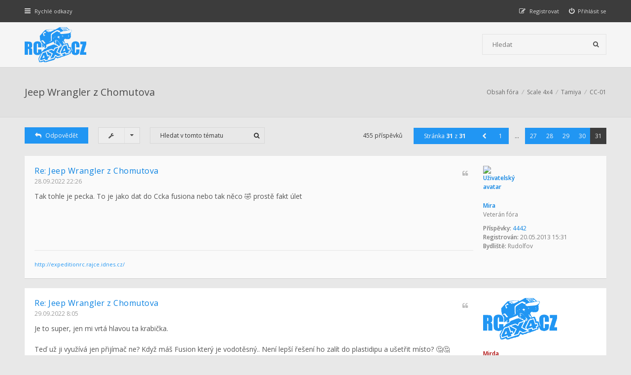

--- FILE ---
content_type: text/html; charset=UTF-8
request_url: https://www.rc4x4.cz/viewtopic.php?p=379561&sid=704aa6f9bec99a68818144ecd8a86a2a
body_size: 8151
content:
<!DOCTYPE html>
<html dir="ltr" lang="cs-cz">

<head>
	<meta charset="utf-8">
	<meta name="viewport" content="width=device-width, initial-scale=1">
	
	<title>
						Jeep Wrangler z Chomutova - Stránky 31
		 - RC4x4.CZ
			</title>

	
	<link rel="icon" href="./styles/hawiki/theme/images/favicon.png">
	<meta property="og:image" content="https://www.rc4x4.cz/styles/hawiki/theme/images/og-image.png">

		<link rel="canonical" href="https://www.rc4x4.cz/viewtopic.php?t=683&amp;start=450">
	
	<!--
	phpBB style name: Hawiki
	Based on style:   prosilver (this is the default phpBB3 style)
	Original author:  Tom Beddard ( http://www.subBlue.com/ )
	Modified by:      Gramziu
-->

	<link href="//fonts.googleapis.com/css2?family=Open+Sans:ital,wght@0,300;0,400;0,600;0,700;1,400;1,700&amp;display=swap" rel="stylesheet">
	<link href="//maxcdn.bootstrapcdn.com/font-awesome/4.7.0/css/font-awesome.min.css" rel="stylesheet">

	<link href="./styles/hawiki/theme/stylesheet.css?assets_version=43" rel="stylesheet">
	<link href="./styles/hawiki/theme/colours_blue.css?assets_version=43" rel="stylesheet">

	
	
	
	<link href="./ext/phpbb/ads/styles/all/theme/phpbbads.css?assets_version=43" rel="stylesheet" media="screen" />


	

	<link href="./styles/hawiki/theme/custom.css" rel="stylesheet">
</head>

<body id="phpbb" class="nojs notouch section-viewtopic ltr ">

	
	<div id="overall-wrap">
		<a id="top" class="anchor" accesskey="t"></a>
		<div id="wrap-head">
			<div id="site-nav" role="navigation">
				<div class="chunk">

					
					<ul class="site-nav" role="menubar">
						<li class="font-icon responsive-menu dropdown-container" data-skip-responsive="true">
							<a href="#" class="responsive-menu-link dropdown-trigger"><i class="fa fa-bars"></i><span class="nav-rh-2">Rychlé odkazy</span></a>
							<div class="dropdown hidden">
								<div class="pointer">
									<div class="pointer-inner"></div>
								</div>
								<ul class="dropdown-contents" role="menu">
									
																																				<li class="separator"></li>
																																				<li class="font-icon icon-search-unanswered"><a href="./search.php?search_id=unanswered&amp;sid=ffe9e62d55c2c4eeb4d58c5953dd17e7" role="menuitem"><i class="fa fa-fw fa-file-o"></i>Témata bez odpovědí</a></li>
									<li class="font-icon icon-search-active"><a href="./search.php?search_id=active_topics&amp;sid=ffe9e62d55c2c4eeb4d58c5953dd17e7" role="menuitem"><i class="fa fa-fw fa-fire"></i>Aktivní témata</a></li>
									<li class="font-icon"><a href="/help/faq?sid=ffe9e62d55c2c4eeb4d58c5953dd17e7" role="menuitem"><i class="fa fa-fw fa-question"></i>FAQ</a></li>
																		<li class="separator site-menu"></li>

									
																	</ul>
							</div>
						</li>

												<li class="font-icon rightside" data-skip-responsive="true"><a href="./ucp.php?mode=login&amp;redirect=viewtopic.php%3Fp%3D379561&amp;sid=ffe9e62d55c2c4eeb4d58c5953dd17e7" title="Přihlásit se" accesskey="x" role="menuitem"><i class="fa fa-power-off"></i><span class="nav-rh-2">Přihlásit se</span></a></li>
												<li class="font-icon rightside" data-skip-responsive="true"><a href="./ucp.php?mode=register&amp;sid=ffe9e62d55c2c4eeb4d58c5953dd17e7" role="menuitem"><i class="fa fa-pencil-square-o"></i><span class="nav-rh-2">Registrovat</span></a></li>
																							</ul>
				</div>
			</div>

			<div id="site-header" role="banner">
				<div class="chunk">
					<div id="site-logo">
						<a class="site-logo" href="./index.php?sid=ffe9e62d55c2c4eeb4d58c5953dd17e7">
							<img src="./styles/hawiki/theme/images/site_logo.svg" alt="RC4x4.CZ" />
						</a>
						<p class="skiplink"><a href="#start_here">Přejít na obsah</a></p>
					</div>

					<ul id="site-menu">
											</ul>

					
										<div id="site-search" role="search">
						<form action="./search.php?sid=ffe9e62d55c2c4eeb4d58c5953dd17e7" method="get">
							<fieldset>
								<input name="keywords" type="search" maxlength="128" title="Hledat klíčová slova" size="20" value="" placeholder="Hledat" /><button type="submit" title="Hledat"><i class="fa fa-search"></i></button><input type="hidden" name="sid" value="ffe9e62d55c2c4eeb4d58c5953dd17e7" />

							</fieldset>
						</form>
					</div>
									</div>
			</div>
		</div>

		
		<a id="start_here" class="anchor"></a>
		
		
<div id="wrap-subhead">
	<div class="chunk">

		<div id="subhead-title">
						<h2 class="topic-title"><a href="./viewtopic.php?t=683&amp;start=450&amp;sid=ffe9e62d55c2c4eeb4d58c5953dd17e7">Jeep Wrangler z Chomutova</a></h2>

			
					</div>

		<ul id="breadcrumbs" role="menubar">
		
	
	<li class="breadcrumbs" itemscope itemtype="https://schema.org/BreadcrumbList">

		
					<span class="crumb" itemtype="https://schema.org/ListItem" itemprop="itemListElement" itemscope><a itemprop="item" href="./index.php?sid=ffe9e62d55c2c4eeb4d58c5953dd17e7" accesskey="h" data-navbar-reference="index"><span itemprop="name">Obsah fóra</span></a><meta itemprop="position" content="1" /></span>

								
						<span class="crumb" itemtype="https://schema.org/ListItem" itemprop="itemListElement" itemscope data-forum-id="56"><a itemprop="item" href="./viewforum.php?f=56&amp;sid=ffe9e62d55c2c4eeb4d58c5953dd17e7"><span itemprop="name">Scale 4x4</span></a><meta itemprop="position" content="2" /></span>
											
						<span class="crumb" itemtype="https://schema.org/ListItem" itemprop="itemListElement" itemscope data-forum-id="102"><a itemprop="item" href="./viewforum.php?f=102&amp;sid=ffe9e62d55c2c4eeb4d58c5953dd17e7"><span itemprop="name">Tamiya</span></a><meta itemprop="position" content="3" /></span>
											
						<span class="crumb" itemtype="https://schema.org/ListItem" itemprop="itemListElement" itemscope data-forum-id="103"><a itemprop="item" href="./viewforum.php?f=103&amp;sid=ffe9e62d55c2c4eeb4d58c5953dd17e7"><span itemprop="name">CC-01</span></a><meta itemprop="position" content="4" /></span>
					
			</li>

	</ul>

	</div>
</div>

<div id="wrap-body">
	<div class="chunk">

		
		<div class="action-bar top">

			<div class="buttons">
				
							<a href="./posting.php?mode=reply&amp;t=683&amp;sid=ffe9e62d55c2c4eeb4d58c5953dd17e7" class="button font-icon" title="Odeslat odpověď">
					<i class="fa fa-reply"></i>Odpovědět				</a>
			
							</div>

				<div class="dropdown-container dropdown-button-control topic-tools">
		<span title="Nástroje tématu" class="button icon-button tools-icon dropdown-trigger dropdown-select"><i class="fa fa-wrench"></i></span>
		<div class="dropdown hidden">
			<div class="pointer"><div class="pointer-inner"></div></div>
			<ul class="dropdown-contents">
																								<li class="font-icon icon-print"><a href="./viewtopic.php?t=683&amp;start=450&amp;sid=ffe9e62d55c2c4eeb4d58c5953dd17e7&amp;view=print" title="Verze pro tisk" accesskey="p"><i class="fa fa-fw fa-print"></i>Verze pro tisk</a></li>							</ul>
		</div>
	</div>

			
							<div class="search-box" role="search">
					<form method="get" id="topic-search" action="./search.php?sid=ffe9e62d55c2c4eeb4d58c5953dd17e7">
					<fieldset>
						<input class="inputbox search"  type="search" name="keywords" id="search_keywords" size="20" placeholder="Hledat v&nbsp;tomto tématu" />
						<button class="button" type="submit" title="Hledat"><i class="fa fa-search"></i></button>
						<input type="hidden" name="t" value="683" />
<input type="hidden" name="sf" value="msgonly" />
<input type="hidden" name="sid" value="ffe9e62d55c2c4eeb4d58c5953dd17e7" />

					</fieldset>
					</form>
				</div>
			
							<div class="pagination">
					455 příspěvků
											<ul>
	<li class="dropdown-container dropdown-button-control dropdown-page-jump page-jump">
		<a href="#" class="dropdown-trigger" title="Přejít na stránku…" role="button">Stránka <strong>31</strong> z <strong>31</strong></a>
		<div class="dropdown hidden">
			<div class="pointer"><div class="pointer-inner"></div></div>
			<ul class="dropdown-contents">
				<li>Klikněte pro přechod na stránku…:</li>
				<li class="page-jump-form">
					<input type="number" name="page-number" min="1" max="999999" title="Napište číslo stránky, na kterou chcete přejít" class="inputbox tiny" data-per-page="15" data-base-url=".&#x2F;viewtopic.php&#x3F;t&#x3D;683&amp;amp&#x3B;sid&#x3D;ffe9e62d55c2c4eeb4d58c5953dd17e7" data-start-name="start" />
					<input class="button2" value="Přejít" type="button" />
				</li>
			</ul>
		</div>
	</li><li class="previous"><a href="./viewtopic.php?t=683&amp;sid=ffe9e62d55c2c4eeb4d58c5953dd17e7&amp;start=435" rel="prev" role="button"><i class="fa fa-chevron-left"></i></a></li><li><a href="./viewtopic.php?t=683&amp;sid=ffe9e62d55c2c4eeb4d58c5953dd17e7" role="button">1</a></li><li class="ellipsis" role="separator"><span>…</span></li><li><a href="./viewtopic.php?t=683&amp;sid=ffe9e62d55c2c4eeb4d58c5953dd17e7&amp;start=390" role="button">27</a></li><li><a href="./viewtopic.php?t=683&amp;sid=ffe9e62d55c2c4eeb4d58c5953dd17e7&amp;start=405" role="button">28</a></li><li><a href="./viewtopic.php?t=683&amp;sid=ffe9e62d55c2c4eeb4d58c5953dd17e7&amp;start=420" role="button">29</a></li><li><a href="./viewtopic.php?t=683&amp;sid=ffe9e62d55c2c4eeb4d58c5953dd17e7&amp;start=435" role="button">30</a></li><li class="active"><span>31</span></li></ul>
									</div>
			
		
		</div>

		
		
		
											<div id="p378463" class="post has-profile bg2">
				<div class="inner">

				<dl class="postprofile" id="profile378463">
					<dt class="has-profile-rank has-avatar">
						<div class="avatar-container">
																						<a href="./memberlist.php?mode=viewprofile&amp;u=2255&amp;sid=ffe9e62d55c2c4eeb4d58c5953dd17e7" class="avatar"><img class="avatar" src="https://c1.staticflickr.com/7/6097/6259149124_986b8077e5_b.jpg" width="60" height="50" alt="Uživatelský avatar" /></a>																				</div>

						
						<a href="./memberlist.php?mode=viewprofile&amp;u=2255&amp;sid=ffe9e62d55c2c4eeb4d58c5953dd17e7" class="username">Mira</a>
						
					</dt>

					
					<dd class="profile-rank">Veterán fóra</dd>
					
				<dd class="profile-posts"><strong>Příspěvky:</strong> <a href="./search.php?author_id=2255&amp;sr=posts&amp;sid=ffe9e62d55c2c4eeb4d58c5953dd17e7">4442</a></dd>				<dd class="profile-joined"><strong>Registrován:</strong> 20.05.2013 15:31</dd>				
				
																			<dd class="profile-custom-field profile-phpbb_location"><strong>Bydliště:</strong> Rudolfov</dd>
													
												
				</dl>

				<div class="postbody">
										<div id="post_content378463">

					
					<h3 class="first">
												<a href="./viewtopic.php?p=378463&amp;sid=ffe9e62d55c2c4eeb4d58c5953dd17e7#p378463">Re: Jeep Wrangler z Chomutova</a>
					</h3>

				
				
															<ul class="posts-buttons">
																																																									<li>
									<a href="./posting.php?mode=quote&amp;p=378463&amp;sid=ffe9e62d55c2c4eeb4d58c5953dd17e7" title="Odpovědět s&nbsp;citací"><i class="fa fa-quote-left"></i><span>Citovat</span></a>
								</li>
																				</ul>
									
				
				
					<p class="author"><a href="./viewtopic.php?p=378463&amp;sid=ffe9e62d55c2c4eeb4d58c5953dd17e7#p378463"><time datetime="2022-09-28T20:26:11+00:00">28.09.2022 22:26</time></a> </p>

				
					
					
					<div class="content">Tak tohle je pecka. To je jako dat do Ccka fusiona nebo tak něco 🤣 prostě fakt úlet</div>

					
					
															
															<div id="sig378463" class="signature"><a href="http://expeditionrc.rajce.idnes.cz/" class="postlink">http://expeditionrc.rajce.idnes.cz/</a></div>
										</div>

				</div>
												</div>
			</div>

						
											<div id="p378466" class="post has-profile bg1">
				<div class="inner">

				<dl class="postprofile" id="profile378466">
					<dt class="has-profile-rank has-avatar">
						<div class="avatar-container">
																						<a href="./memberlist.php?mode=viewprofile&amp;u=425&amp;sid=ffe9e62d55c2c4eeb4d58c5953dd17e7" class="avatar"><img class="avatar" src="./download/file.php?avatar=425_1665747898.gif" width="500" height="282" alt="Uživatelský avatar" /></a>																				</div>

						
						<a href="./memberlist.php?mode=viewprofile&amp;u=425&amp;sid=ffe9e62d55c2c4eeb4d58c5953dd17e7" style="color: #AA0000;" class="username-coloured">Mirda</a>
						
					</dt>

					
					<dd class="profile-rank">Administrátor</dd>
					
				<dd class="profile-posts"><strong>Příspěvky:</strong> <a href="./search.php?author_id=425&amp;sr=posts&amp;sid=ffe9e62d55c2c4eeb4d58c5953dd17e7">457</a></dd>				<dd class="profile-joined"><strong>Registrován:</strong> 18.02.2010 0:00</dd>				
				
																												<dd class="profile-custom-field profile-phpbb_location"><strong>Bydliště:</strong> Vysočina</dd>
													
													<dd class="profile-contact">
						<strong>Kontaktovat uživatele:</strong>
												<a class="contact-icon contact-icon-phpbb_website" href="https://www.rc4x4.cz/" title="WWW">WWW
						</a>											</dd>
								
				</dl>

				<div class="postbody">
										<div id="post_content378466">

					
					<h3 >
												<a href="./viewtopic.php?p=378466&amp;sid=ffe9e62d55c2c4eeb4d58c5953dd17e7#p378466">Re: Jeep Wrangler z Chomutova</a>
					</h3>

				
				
															<ul class="posts-buttons">
																																																									<li>
									<a href="./posting.php?mode=quote&amp;p=378466&amp;sid=ffe9e62d55c2c4eeb4d58c5953dd17e7" title="Odpovědět s&nbsp;citací"><i class="fa fa-quote-left"></i><span>Citovat</span></a>
								</li>
																				</ul>
									
				
				
					<p class="author"><a href="./viewtopic.php?p=378466&amp;sid=ffe9e62d55c2c4eeb4d58c5953dd17e7#p378466"><time datetime="2022-09-29T06:05:00+00:00">29.09.2022 8:05</time></a> </p>

				
					
					
					<div class="content">Je to super, jen mi vrtá hlavou ta krabička.<br>
<br>
Teď už ji využívá jen přijímač ne? Když máš Fusion který je vodotěsný.. Není lepší řešení ho zalít do plastidipu a ušetřit místo? 🤔🤔</div>

					
					
															
															<div id="sig378466" class="signature">Na čem dělám:<br>
<a href="https://www.rc4x4.cz/viewtopic.php?t=21678" class="postlink">Toyota Hilux</a></div>
										</div>

				</div>
												</div>
			</div>

			
														<div id="p378505" class="post has-profile bg2">
				<div class="inner">

				<dl class="postprofile" id="profile378505">
					<dt class="has-profile-rank has-avatar">
						<div class="avatar-container">
																						<a href="./memberlist.php?mode=viewprofile&amp;u=237&amp;sid=ffe9e62d55c2c4eeb4d58c5953dd17e7" class="avatar"><img class="avatar" src="./download/file.php?avatar=237_1664810040.jpg" width="1277" height="1133" alt="Uživatelský avatar" /></a>																				</div>

						
						<a href="./memberlist.php?mode=viewprofile&amp;u=237&amp;sid=ffe9e62d55c2c4eeb4d58c5953dd17e7" class="username">DUsoft</a>
						
					</dt>

					
					<dd class="profile-rank">Častý přispěvatel</dd>
					
				<dd class="profile-posts"><strong>Příspěvky:</strong> <a href="./search.php?author_id=237&amp;sr=posts&amp;sid=ffe9e62d55c2c4eeb4d58c5953dd17e7">942</a></dd>				<dd class="profile-joined"><strong>Registrován:</strong> 29.08.2009 0:00</dd>				
				
																			<dd class="profile-custom-field profile-phpbb_location"><strong>Bydliště:</strong> Chomutov</dd>
													
												
				</dl>

				<div class="postbody">
										<div id="post_content378505">

					
					<h3 >
												<a href="./viewtopic.php?p=378505&amp;sid=ffe9e62d55c2c4eeb4d58c5953dd17e7#p378505">Re: Jeep Wrangler z Chomutova</a>
					</h3>

				
				
															<ul class="posts-buttons">
																																																									<li>
									<a href="./posting.php?mode=quote&amp;p=378505&amp;sid=ffe9e62d55c2c4eeb4d58c5953dd17e7" title="Odpovědět s&nbsp;citací"><i class="fa fa-quote-left"></i><span>Citovat</span></a>
								</li>
																				</ul>
									
				
				
					<p class="author"><a href="./viewtopic.php?p=378505&amp;sid=ffe9e62d55c2c4eeb4d58c5953dd17e7#p378505"><time datetime="2022-10-03T15:20:34+00:00">03.10.2022 17:20</time></a> </p>

				
					
					
					<div class="content"><blockquote cite="./viewtopic.php?p=378466&amp;sid=ffe9e62d55c2c4eeb4d58c5953dd17e7#p378466"><div><cite><a href="./memberlist.php?mode=viewprofile&amp;u=425&amp;sid=ffe9e62d55c2c4eeb4d58c5953dd17e7">Mirda</a> píše: <a href="./viewtopic.php?p=378466&amp;sid=ffe9e62d55c2c4eeb4d58c5953dd17e7#p378466" data-post-id="378466" onclick="if(document.getElementById(hash.substr(1)))href=hash">↑</a><span class="responsive-hide">29.09.2022 8:05</span></cite>
Je to super, jen mi vrtá hlavou ta krabička.<br>
<br>
Teď už ji využívá jen přijímač ne? Když máš Fusion který je vodotěsný.. Není lepší řešení ho zalít do plastidipu a ušetřit místo? 🤔🤔
</div></blockquote>

V krabičce je kromě Rx ještě kompletní distribuce energie i pro elektroniku která je ve střeše (viz rajče.net - stavba po 9ti letech) a hlavně centrální odpojovač baterie, protože Fusion bere enrgii i po jeho vypnutí. Nechtělo se mi pokaždé sundavat kastli a odpojovat jeho konektor.</div>

					
					
															
															<div id="sig378505" class="signature">CC-01 <strong class="text-strong">oIIIIIIIo</strong> YJ <br>
2.4G FlySky FS-GT3B, Quicrun Fusion Pro 2300KV, SRT DL3017 Digital, 1.55 Beadlock, 1.55 Rock Crusher X/T<br>
<a href="https://dusoft.rajce.idnes.cz" class="postlink">https://dusoft.rajce.idnes.cz</a></div>
										</div>

				</div>
												</div>
			</div>

			
														<div id="p378506" class="post has-profile bg1">
				<div class="inner">

				<dl class="postprofile" id="profile378506">
					<dt class="has-profile-rank has-avatar">
						<div class="avatar-container">
																						<a href="./memberlist.php?mode=viewprofile&amp;u=237&amp;sid=ffe9e62d55c2c4eeb4d58c5953dd17e7" class="avatar"><img class="avatar" src="./download/file.php?avatar=237_1664810040.jpg" width="1277" height="1133" alt="Uživatelský avatar" /></a>																				</div>

						
						<a href="./memberlist.php?mode=viewprofile&amp;u=237&amp;sid=ffe9e62d55c2c4eeb4d58c5953dd17e7" class="username">DUsoft</a>
						
					</dt>

					
					<dd class="profile-rank">Častý přispěvatel</dd>
					
				<dd class="profile-posts"><strong>Příspěvky:</strong> <a href="./search.php?author_id=237&amp;sr=posts&amp;sid=ffe9e62d55c2c4eeb4d58c5953dd17e7">942</a></dd>				<dd class="profile-joined"><strong>Registrován:</strong> 29.08.2009 0:00</dd>				
				
																			<dd class="profile-custom-field profile-phpbb_location"><strong>Bydliště:</strong> Chomutov</dd>
													
												
				</dl>

				<div class="postbody">
										<div id="post_content378506">

					
					<h3 >
												<a href="./viewtopic.php?p=378506&amp;sid=ffe9e62d55c2c4eeb4d58c5953dd17e7#p378506">Re: Jeep Wrangler z Chomutova</a>
					</h3>

				
				
															<ul class="posts-buttons">
																																																									<li>
									<a href="./posting.php?mode=quote&amp;p=378506&amp;sid=ffe9e62d55c2c4eeb4d58c5953dd17e7" title="Odpovědět s&nbsp;citací"><i class="fa fa-quote-left"></i><span>Citovat</span></a>
								</li>
																				</ul>
									
				
				
					<p class="author"><a href="./viewtopic.php?p=378506&amp;sid=ffe9e62d55c2c4eeb4d58c5953dd17e7#p378506"><time datetime="2022-10-03T15:22:21+00:00">03.10.2022 17:22</time></a> </p>

				
					
					
					<div class="content"><blockquote cite="./viewtopic.php?p=378463&amp;sid=ffe9e62d55c2c4eeb4d58c5953dd17e7#p378463"><div><cite><a href="./memberlist.php?mode=viewprofile&amp;u=2255&amp;sid=ffe9e62d55c2c4eeb4d58c5953dd17e7">Mira</a> píše: <a href="./viewtopic.php?p=378463&amp;sid=ffe9e62d55c2c4eeb4d58c5953dd17e7#p378463" data-post-id="378463" onclick="if(document.getElementById(hash.substr(1)))href=hash">↑</a><span class="responsive-hide">28.09.2022 22:26</span></cite>
Tak tohle je pecka. To je jako dat do Ccka fusiona nebo tak něco 🤣 prostě fakt úlet
</div></blockquote>

Ano, je to úlet, ale funguje skvěle :-)))</div>

					
					
															
															<div id="sig378506" class="signature">CC-01 <strong class="text-strong">oIIIIIIIo</strong> YJ <br>
2.4G FlySky FS-GT3B, Quicrun Fusion Pro 2300KV, SRT DL3017 Digital, 1.55 Beadlock, 1.55 Rock Crusher X/T<br>
<a href="https://dusoft.rajce.idnes.cz" class="postlink">https://dusoft.rajce.idnes.cz</a></div>
										</div>

				</div>
												</div>
			</div>

			
														<div id="p379561" class="post has-profile bg2">
				<div class="inner">

				<dl class="postprofile" id="profile379561">
					<dt class="has-profile-rank has-avatar">
						<div class="avatar-container">
																						<a href="./memberlist.php?mode=viewprofile&amp;u=237&amp;sid=ffe9e62d55c2c4eeb4d58c5953dd17e7" class="avatar"><img class="avatar" src="./download/file.php?avatar=237_1664810040.jpg" width="1277" height="1133" alt="Uživatelský avatar" /></a>																				</div>

						
						<a href="./memberlist.php?mode=viewprofile&amp;u=237&amp;sid=ffe9e62d55c2c4eeb4d58c5953dd17e7" class="username">DUsoft</a>
						
					</dt>

					
					<dd class="profile-rank">Častý přispěvatel</dd>
					
				<dd class="profile-posts"><strong>Příspěvky:</strong> <a href="./search.php?author_id=237&amp;sr=posts&amp;sid=ffe9e62d55c2c4eeb4d58c5953dd17e7">942</a></dd>				<dd class="profile-joined"><strong>Registrován:</strong> 29.08.2009 0:00</dd>				
				
																			<dd class="profile-custom-field profile-phpbb_location"><strong>Bydliště:</strong> Chomutov</dd>
													
												
				</dl>

				<div class="postbody">
										<div id="post_content379561">

					
					<h3 >
												<a href="./viewtopic.php?p=379561&amp;sid=ffe9e62d55c2c4eeb4d58c5953dd17e7#p379561">Re: Jeep Wrangler z Chomutova</a>
					</h3>

				
				
															<ul class="posts-buttons">
																																																									<li>
									<a href="./posting.php?mode=quote&amp;p=379561&amp;sid=ffe9e62d55c2c4eeb4d58c5953dd17e7" title="Odpovědět s&nbsp;citací"><i class="fa fa-quote-left"></i><span>Citovat</span></a>
								</li>
																				</ul>
									
				
				
					<p class="author"><a href="./viewtopic.php?p=379561&amp;sid=ffe9e62d55c2c4eeb4d58c5953dd17e7#p379561"><time datetime="2024-02-19T16:41:33+00:00">19.02.2024 17:41</time></a> </p>

				
					
					
					<div class="content">Instaloval jsem zvukový simulátor <br>
<a href="https://img37.rajce.idnes.cz/d3701/17/17730/17730464_a96c3e5866574cfda88eb568a03e9856/images/1626205898?ver=0" class="postlink">https://img37.rajce.idnes.cz/d3701/17/1 ... 5898?ver=0</a><br>
<a href="https://img37.rajce.idnes.cz/d3701/17/17730/17730464_a96c3e5866574cfda88eb568a03e9856/images/1626203007?ver=0" class="postlink">https://img37.rajce.idnes.cz/d3701/17/1 ... 3007?ver=0</a><br>
<a href="https://img37.rajce.idnes.cz/d3701/17/17730/17730464_a96c3e5866574cfda88eb568a03e9856/images/1626203017?ver=0" class="postlink">https://img37.rajce.idnes.cz/d3701/17/1 ... 3017?ver=0</a><br>
<a href="https://img37.rajce.idnes.cz/d3701/17/17730/17730464_a96c3e5866574cfda88eb568a03e9856/images/1626213032?ver=0" class="postlink">https://img37.rajce.idnes.cz/d3701/17/1 ... 3032?ver=0</a></div>

					
					
															
															<div id="sig379561" class="signature">CC-01 <strong class="text-strong">oIIIIIIIo</strong> YJ <br>
2.4G FlySky FS-GT3B, Quicrun Fusion Pro 2300KV, SRT DL3017 Digital, 1.55 Beadlock, 1.55 Rock Crusher X/T<br>
<a href="https://dusoft.rajce.idnes.cz" class="postlink">https://dusoft.rajce.idnes.cz</a></div>
										</div>

				</div>
												</div>
			</div>

			
					
		
					<form id="viewtopic" method="post" action="./viewtopic.php?t=683&amp;start=450&amp;sid=ffe9e62d55c2c4eeb4d58c5953dd17e7">
			<fieldset class="display-options" style="margin-top: 0; ">
								<label>Zobrazit příspěvky za předchozí:<select name="st" id="st"><option value="0" selected="selected">Všechny příspěvky</option><option value="1">1 den</option><option value="7">7 dní</option><option value="14">2 týdny</option><option value="30">1 měsíc</option><option value="90">3 měsíce</option><option value="180">6 měsíců</option><option value="365">1 rok</option></select></label><label>Seřadit podle<select name="sk" id="sk"><option value="a">Autor</option><option value="t" selected="selected">Čas odeslání</option><option value="s">Předmět</option></select></label><label><select name="sd" id="sd"><option value="a" selected="selected">Vzestupně</option><option value="d">Sestupně</option></select></label><input type="submit" name="sort" value="Přejít" class="button2" />
							</fieldset>
			</form>
		
				<div class="action-bar bottom">
			<div class="buttons">
				
							<a href="./posting.php?mode=reply&amp;t=683&amp;sid=ffe9e62d55c2c4eeb4d58c5953dd17e7" class="button font-icon" title="Odeslat odpověď">
					<i class="fa fa-reply"></i>Odpovědět				</a>
			
							</div>

				<div class="dropdown-container dropdown-button-control topic-tools">
		<span title="Nástroje tématu" class="button icon-button tools-icon dropdown-trigger dropdown-select"><i class="fa fa-wrench"></i></span>
		<div class="dropdown hidden">
			<div class="pointer"><div class="pointer-inner"></div></div>
			<ul class="dropdown-contents">
																								<li class="font-icon icon-print"><a href="./viewtopic.php?t=683&amp;start=450&amp;sid=ffe9e62d55c2c4eeb4d58c5953dd17e7&amp;view=print" title="Verze pro tisk" accesskey="p"><i class="fa fa-fw fa-print"></i>Verze pro tisk</a></li>							</ul>
		</div>
	</div>

			
			
							<div class="pagination">
					455 příspěvků
											<ul>
	<li class="dropdown-container dropdown-button-control dropdown-page-jump page-jump">
		<a href="#" class="dropdown-trigger" title="Přejít na stránku…" role="button">Stránka <strong>31</strong> z <strong>31</strong></a>
		<div class="dropdown hidden">
			<div class="pointer"><div class="pointer-inner"></div></div>
			<ul class="dropdown-contents">
				<li>Klikněte pro přechod na stránku…:</li>
				<li class="page-jump-form">
					<input type="number" name="page-number" min="1" max="999999" title="Napište číslo stránky, na kterou chcete přejít" class="inputbox tiny" data-per-page="15" data-base-url=".&#x2F;viewtopic.php&#x3F;t&#x3D;683&amp;amp&#x3B;sid&#x3D;ffe9e62d55c2c4eeb4d58c5953dd17e7" data-start-name="start" />
					<input class="button2" value="Přejít" type="button" />
				</li>
			</ul>
		</div>
	</li><li class="previous"><a href="./viewtopic.php?t=683&amp;sid=ffe9e62d55c2c4eeb4d58c5953dd17e7&amp;start=435" rel="prev" role="button"><i class="fa fa-chevron-left"></i></a></li><li><a href="./viewtopic.php?t=683&amp;sid=ffe9e62d55c2c4eeb4d58c5953dd17e7" role="button">1</a></li><li class="ellipsis" role="separator"><span>…</span></li><li><a href="./viewtopic.php?t=683&amp;sid=ffe9e62d55c2c4eeb4d58c5953dd17e7&amp;start=390" role="button">27</a></li><li><a href="./viewtopic.php?t=683&amp;sid=ffe9e62d55c2c4eeb4d58c5953dd17e7&amp;start=405" role="button">28</a></li><li><a href="./viewtopic.php?t=683&amp;sid=ffe9e62d55c2c4eeb4d58c5953dd17e7&amp;start=420" role="button">29</a></li><li><a href="./viewtopic.php?t=683&amp;sid=ffe9e62d55c2c4eeb4d58c5953dd17e7&amp;start=435" role="button">30</a></li><li class="active"><span>31</span></li></ul>
									</div>
						<div class="clear"></div>
		</div>

		
		
	<p class="jumpbox-return"><a href="./viewforum.php?f=103&amp;sid=ffe9e62d55c2c4eeb4d58c5953dd17e7" class="left-box arrow-left" accesskey="r">Zpět na „CC-01“</a></p>

	<div class="dropdown-container dropdown-container-right dropdown-up dropdown-left dropdown-button-control" id="jumpbox">
		<span title="Přejít na" class="dropdown-trigger button dropdown-select">
			Přejít na		</span>
		<div class="dropdown hidden">
			<div class="pointer"><div class="pointer-inner"></div></div>
			<ul class="dropdown-contents">
																			<li><a href="./viewforum.php?f=54&amp;sid=ffe9e62d55c2c4eeb4d58c5953dd17e7">O fóru RC4x4.cz</a></li>
																<li>&nbsp; &nbsp;<a href="./viewforum.php?f=6&amp;sid=ffe9e62d55c2c4eeb4d58c5953dd17e7">Pravidla a informace</a></li>
																<li><a href="./viewforum.php?f=113&amp;sid=ffe9e62d55c2c4eeb4d58c5953dd17e7">Novinky</a></li>
																<li>&nbsp; &nbsp;<a href="./viewforum.php?f=114&amp;sid=ffe9e62d55c2c4eeb4d58c5953dd17e7">Novinky na trhu</a></li>
																<li><a href="./viewforum.php?f=55&amp;sid=ffe9e62d55c2c4eeb4d58c5953dd17e7">Expedice a jiné akce</a></li>
																<li>&nbsp; &nbsp;<a href="./viewforum.php?f=107&amp;sid=ffe9e62d55c2c4eeb4d58c5953dd17e7">Kalendář expedičních a trialových akcí</a></li>
																<li>&nbsp; &nbsp;<a href="./viewforum.php?f=118&amp;sid=ffe9e62d55c2c4eeb4d58c5953dd17e7">Tipy na expediční lokality</a></li>
																<li>&nbsp; &nbsp;&nbsp; &nbsp;<a href="./viewforum.php?f=119&amp;sid=ffe9e62d55c2c4eeb4d58c5953dd17e7">Jihočeský kraj</a></li>
																<li>&nbsp; &nbsp;&nbsp; &nbsp;<a href="./viewforum.php?f=120&amp;sid=ffe9e62d55c2c4eeb4d58c5953dd17e7">Jihomoravský kraj</a></li>
																<li>&nbsp; &nbsp;&nbsp; &nbsp;<a href="./viewforum.php?f=121&amp;sid=ffe9e62d55c2c4eeb4d58c5953dd17e7">Karlovarský kraj</a></li>
																<li>&nbsp; &nbsp;&nbsp; &nbsp;<a href="./viewforum.php?f=122&amp;sid=ffe9e62d55c2c4eeb4d58c5953dd17e7">Kraj Vysočina</a></li>
																<li>&nbsp; &nbsp;&nbsp; &nbsp;<a href="./viewforum.php?f=123&amp;sid=ffe9e62d55c2c4eeb4d58c5953dd17e7">Královéhradecký kraj</a></li>
																<li>&nbsp; &nbsp;&nbsp; &nbsp;<a href="./viewforum.php?f=124&amp;sid=ffe9e62d55c2c4eeb4d58c5953dd17e7">Liberecký kraj</a></li>
																<li>&nbsp; &nbsp;&nbsp; &nbsp;<a href="./viewforum.php?f=125&amp;sid=ffe9e62d55c2c4eeb4d58c5953dd17e7">Moravskoslezský kraj</a></li>
																<li>&nbsp; &nbsp;&nbsp; &nbsp;<a href="./viewforum.php?f=126&amp;sid=ffe9e62d55c2c4eeb4d58c5953dd17e7">Olomoucký kraj</a></li>
																<li>&nbsp; &nbsp;&nbsp; &nbsp;<a href="./viewforum.php?f=127&amp;sid=ffe9e62d55c2c4eeb4d58c5953dd17e7">Pardubický kraj</a></li>
																<li>&nbsp; &nbsp;&nbsp; &nbsp;<a href="./viewforum.php?f=128&amp;sid=ffe9e62d55c2c4eeb4d58c5953dd17e7">Plzeňský kraj</a></li>
																<li>&nbsp; &nbsp;&nbsp; &nbsp;<a href="./viewforum.php?f=129&amp;sid=ffe9e62d55c2c4eeb4d58c5953dd17e7">Středočeský kraj a Praha</a></li>
																<li>&nbsp; &nbsp;&nbsp; &nbsp;<a href="./viewforum.php?f=130&amp;sid=ffe9e62d55c2c4eeb4d58c5953dd17e7">Ústecký kraj</a></li>
																<li>&nbsp; &nbsp;&nbsp; &nbsp;<a href="./viewforum.php?f=131&amp;sid=ffe9e62d55c2c4eeb4d58c5953dd17e7">Zlínský kraj</a></li>
																<li>&nbsp; &nbsp;<a href="./viewforum.php?f=1&amp;sid=ffe9e62d55c2c4eeb4d58c5953dd17e7">Domlouvání a pozvánky na akce</a></li>
																<li>&nbsp; &nbsp;<a href="./viewforum.php?f=75&amp;sid=ffe9e62d55c2c4eeb4d58c5953dd17e7">Zahraniční akce / International Events</a></li>
																<li>&nbsp; &nbsp;<a href="./viewforum.php?f=13&amp;sid=ffe9e62d55c2c4eeb4d58c5953dd17e7">Galerie z akcí</a></li>
																<li>&nbsp; &nbsp;<a href="./viewforum.php?f=53&amp;sid=ffe9e62d55c2c4eeb4d58c5953dd17e7">Jihočeský &quot;Ortolez&quot;</a></li>
																<li>&nbsp; &nbsp;<a href="./viewforum.php?f=63&amp;sid=ffe9e62d55c2c4eeb4d58c5953dd17e7">RC Offroad Trial Morava</a></li>
																<li>&nbsp; &nbsp;<a href="./viewforum.php?f=67&amp;sid=ffe9e62d55c2c4eeb4d58c5953dd17e7">RC Off Road Trial Vimperk</a></li>
																<li>&nbsp; &nbsp;<a href="./viewforum.php?f=68&amp;sid=ffe9e62d55c2c4eeb4d58c5953dd17e7">RC Off road Trial Západní Čechy</a></li>
																<li>&nbsp; &nbsp;<a href="./viewforum.php?f=82&amp;sid=ffe9e62d55c2c4eeb4d58c5953dd17e7">Brdské lesy</a></li>
																<li><a href="./viewforum.php?f=89&amp;sid=ffe9e62d55c2c4eeb4d58c5953dd17e7">RC Adventure Scale Trophy</a></li>
																<li>&nbsp; &nbsp;<a href="./viewforum.php?f=77&amp;sid=ffe9e62d55c2c4eeb4d58c5953dd17e7">RC Adventure Scale Trophy - C1/C2</a></li>
																<li>&nbsp; &nbsp;&nbsp; &nbsp;<a href="./viewforum.php?f=86&amp;sid=ffe9e62d55c2c4eeb4d58c5953dd17e7">RC Adventures Scale Trophy - 2015</a></li>
																<li>&nbsp; &nbsp;&nbsp; &nbsp;<a href="./viewforum.php?f=87&amp;sid=ffe9e62d55c2c4eeb4d58c5953dd17e7">RC Adventures Scale Trophy - 2016</a></li>
																<li>&nbsp; &nbsp;&nbsp; &nbsp;<a href="./viewforum.php?f=94&amp;sid=ffe9e62d55c2c4eeb4d58c5953dd17e7">RC Adventures Scale Trophy - 2017</a></li>
																<li>&nbsp; &nbsp;&nbsp; &nbsp;<a href="./viewforum.php?f=95&amp;sid=ffe9e62d55c2c4eeb4d58c5953dd17e7">RC Adventures Scale Trophy - 2018</a></li>
																<li>&nbsp; &nbsp;&nbsp; &nbsp;<a href="./viewforum.php?f=98&amp;sid=ffe9e62d55c2c4eeb4d58c5953dd17e7">RC Adventures Scale Trophy - 2019</a></li>
																<li>&nbsp; &nbsp;&nbsp; &nbsp;<a href="./viewforum.php?f=99&amp;sid=ffe9e62d55c2c4eeb4d58c5953dd17e7">RC Adventures Scale Trophy - 2020</a></li>
																<li>&nbsp; &nbsp;&nbsp; &nbsp;<a href="./viewforum.php?f=100&amp;sid=ffe9e62d55c2c4eeb4d58c5953dd17e7">RC Adventures Scale Trophy - 2021</a></li>
																<li>&nbsp; &nbsp;&nbsp; &nbsp;<a href="./viewforum.php?f=101&amp;sid=ffe9e62d55c2c4eeb4d58c5953dd17e7">RC Adventures Scale Trophy - 2022</a></li>
																<li>&nbsp; &nbsp;<a href="./viewforum.php?f=90&amp;sid=ffe9e62d55c2c4eeb4d58c5953dd17e7">RC Adventure Scale Trophy - C3</a></li>
																<li><a href="./viewforum.php?f=56&amp;sid=ffe9e62d55c2c4eeb4d58c5953dd17e7">Scale 4x4</a></li>
																<li>&nbsp; &nbsp;<a href="./viewforum.php?f=28&amp;sid=ffe9e62d55c2c4eeb4d58c5953dd17e7">Modely pro expedice - obecné</a></li>
																<li>&nbsp; &nbsp;<a href="./viewforum.php?f=109&amp;sid=ffe9e62d55c2c4eeb4d58c5953dd17e7">Axial</a></li>
																<li>&nbsp; &nbsp;&nbsp; &nbsp;<a href="./viewforum.php?f=31&amp;sid=ffe9e62d55c2c4eeb4d58c5953dd17e7">SCX10</a></li>
																<li>&nbsp; &nbsp;&nbsp; &nbsp;<a href="./viewforum.php?f=83&amp;sid=ffe9e62d55c2c4eeb4d58c5953dd17e7">SCX10 II</a></li>
																<li>&nbsp; &nbsp;&nbsp; &nbsp;<a href="./viewforum.php?f=110&amp;sid=ffe9e62d55c2c4eeb4d58c5953dd17e7">SCX10 III</a></li>
																<li>&nbsp; &nbsp;<a href="./viewforum.php?f=117&amp;sid=ffe9e62d55c2c4eeb4d58c5953dd17e7">BoomRacing</a></li>
																<li>&nbsp; &nbsp;<a href="./viewforum.php?f=42&amp;sid=ffe9e62d55c2c4eeb4d58c5953dd17e7">Deekay Chassis</a></li>
																<li>&nbsp; &nbsp;<a href="./viewforum.php?f=116&amp;sid=ffe9e62d55c2c4eeb4d58c5953dd17e7">Element RC</a></li>
																<li>&nbsp; &nbsp;<a href="./viewforum.php?f=74&amp;sid=ffe9e62d55c2c4eeb4d58c5953dd17e7">Gmade</a></li>
																<li>&nbsp; &nbsp;<a href="./viewforum.php?f=93&amp;sid=ffe9e62d55c2c4eeb4d58c5953dd17e7">HPI Venture</a></li>
																<li>&nbsp; &nbsp;<a href="./viewforum.php?f=80&amp;sid=ffe9e62d55c2c4eeb4d58c5953dd17e7">Max Speed Technology (MST)</a></li>
																<li>&nbsp; &nbsp;<a href="./viewforum.php?f=41&amp;sid=ffe9e62d55c2c4eeb4d58c5953dd17e7">MEX by RCMODELEX</a></li>
																<li>&nbsp; &nbsp;<a href="./viewforum.php?f=4&amp;sid=ffe9e62d55c2c4eeb4d58c5953dd17e7">RC4WD</a></li>
																<li>&nbsp; &nbsp;<a href="./viewforum.php?f=102&amp;sid=ffe9e62d55c2c4eeb4d58c5953dd17e7">Tamiya</a></li>
																<li>&nbsp; &nbsp;&nbsp; &nbsp;<a href="./viewforum.php?f=103&amp;sid=ffe9e62d55c2c4eeb4d58c5953dd17e7">CC-01</a></li>
																<li>&nbsp; &nbsp;&nbsp; &nbsp;<a href="./viewforum.php?f=104&amp;sid=ffe9e62d55c2c4eeb4d58c5953dd17e7">CC-02</a></li>
																<li>&nbsp; &nbsp;&nbsp; &nbsp;<a href="./viewforum.php?f=105&amp;sid=ffe9e62d55c2c4eeb4d58c5953dd17e7">High Lift</a></li>
																<li>&nbsp; &nbsp;<a href="./viewforum.php?f=92&amp;sid=ffe9e62d55c2c4eeb4d58c5953dd17e7">Traxxas TRX4</a></li>
																<li>&nbsp; &nbsp;<a href="./viewforum.php?f=132&amp;sid=ffe9e62d55c2c4eeb4d58c5953dd17e7">TWS</a></li>
																<li>&nbsp; &nbsp;<a href="./viewforum.php?f=81&amp;sid=ffe9e62d55c2c4eeb4d58c5953dd17e7">Vaterra Ascender</a></li>
																<li>&nbsp; &nbsp;<a href="./viewforum.php?f=15&amp;sid=ffe9e62d55c2c4eeb4d58c5953dd17e7">Scale projekty</a></li>
																<li>&nbsp; &nbsp;<a href="./viewforum.php?f=29&amp;sid=ffe9e62d55c2c4eeb4d58c5953dd17e7">NON-Scale projekty</a></li>
																<li>&nbsp; &nbsp;<a href="./viewforum.php?f=47&amp;sid=ffe9e62d55c2c4eeb4d58c5953dd17e7">Trucky, zemědělská technika a vícenápravové stroje</a></li>
																<li>&nbsp; &nbsp;<a href="./viewforum.php?f=32&amp;sid=ffe9e62d55c2c4eeb4d58c5953dd17e7">Mikro expediční modely</a></li>
																<li>&nbsp; &nbsp;<a href="./viewforum.php?f=49&amp;sid=ffe9e62d55c2c4eeb4d58c5953dd17e7">Formula Offroad, Sandrail &amp; Dune buggy</a></li>
																<li>&nbsp; &nbsp;<a href="./viewforum.php?f=72&amp;sid=ffe9e62d55c2c4eeb4d58c5953dd17e7">Vozejky, přívěsy a podobná havěť</a></li>
																<li><a href="./viewforum.php?f=58&amp;sid=ffe9e62d55c2c4eeb4d58c5953dd17e7">Crawler, buggy, SC, onroad a jiné</a></li>
																<li>&nbsp; &nbsp;<a href="./viewforum.php?f=7&amp;sid=ffe9e62d55c2c4eeb4d58c5953dd17e7">Axial</a></li>
																<li>&nbsp; &nbsp;<a href="./viewforum.php?f=73&amp;sid=ffe9e62d55c2c4eeb4d58c5953dd17e7">Gmade</a></li>
																<li>&nbsp; &nbsp;<a href="./viewforum.php?f=12&amp;sid=ffe9e62d55c2c4eeb4d58c5953dd17e7">HPI</a></li>
																<li>&nbsp; &nbsp;<a href="./viewforum.php?f=30&amp;sid=ffe9e62d55c2c4eeb4d58c5953dd17e7">Tamiya</a></li>
																<li>&nbsp; &nbsp;<a href="./viewforum.php?f=11&amp;sid=ffe9e62d55c2c4eeb4d58c5953dd17e7">Team Losi</a></li>
																<li>&nbsp; &nbsp;<a href="./viewforum.php?f=69&amp;sid=ffe9e62d55c2c4eeb4d58c5953dd17e7">Vaterra</a></li>
																<li>&nbsp; &nbsp;<a href="./viewforum.php?f=46&amp;sid=ffe9e62d55c2c4eeb4d58c5953dd17e7">Venom</a></li>
																<li>&nbsp; &nbsp;<a href="./viewforum.php?f=16&amp;sid=ffe9e62d55c2c4eeb4d58c5953dd17e7">Ostatní crawlery</a></li>
																<li>&nbsp; &nbsp;<a href="./viewforum.php?f=44&amp;sid=ffe9e62d55c2c4eeb4d58c5953dd17e7">Ostatní modely a novinky</a></li>
																<li>&nbsp; &nbsp;<a href="./viewforum.php?f=70&amp;sid=ffe9e62d55c2c4eeb4d58c5953dd17e7">Onroad, Drift a Rally</a></li>
																<li>&nbsp; &nbsp;<a href="./viewforum.php?f=71&amp;sid=ffe9e62d55c2c4eeb4d58c5953dd17e7">Shortcourse</a></li>
																<li>&nbsp; &nbsp;<a href="./viewforum.php?f=91&amp;sid=ffe9e62d55c2c4eeb4d58c5953dd17e7">Vintage a ReRe</a></li>
																<li><a href="./viewforum.php?f=59&amp;sid=ffe9e62d55c2c4eeb4d58c5953dd17e7">Díly a součásti</a></li>
																<li>&nbsp; &nbsp;<a href="./viewforum.php?f=20&amp;sid=ffe9e62d55c2c4eeb4d58c5953dd17e7">RC vybavení, elektronika, baterie</a></li>
																<li>&nbsp; &nbsp;<a href="./viewforum.php?f=21&amp;sid=ffe9e62d55c2c4eeb4d58c5953dd17e7">Pohony a regulátory</a></li>
																<li>&nbsp; &nbsp;<a href="./viewforum.php?f=22&amp;sid=ffe9e62d55c2c4eeb4d58c5953dd17e7">Kola a pneu</a></li>
																<li>&nbsp; &nbsp;<a href="./viewforum.php?f=23&amp;sid=ffe9e62d55c2c4eeb4d58c5953dd17e7">Nápravy, převodovky a jejich části</a></li>
																<li>&nbsp; &nbsp;<a href="./viewforum.php?f=24&amp;sid=ffe9e62d55c2c4eeb4d58c5953dd17e7">Rámy, podvozky a kastle</a></li>
																<li>&nbsp; &nbsp;<a href="./viewforum.php?f=25&amp;sid=ffe9e62d55c2c4eeb4d58c5953dd17e7">Dílna a nářadí</a></li>
																<li>&nbsp; &nbsp;<a href="./viewforum.php?f=27&amp;sid=ffe9e62d55c2c4eeb4d58c5953dd17e7">Home made scale parts</a></li>
																<li>&nbsp; &nbsp;<a href="./viewforum.php?f=51&amp;sid=ffe9e62d55c2c4eeb4d58c5953dd17e7">CAD / CAM</a></li>
																<li><a href="./viewforum.php?f=60&amp;sid=ffe9e62d55c2c4eeb4d58c5953dd17e7">Ostatní</a></li>
																<li>&nbsp; &nbsp;<a href="./viewforum.php?f=18&amp;sid=ffe9e62d55c2c4eeb4d58c5953dd17e7">FreeKec</a></li>
																<li>&nbsp; &nbsp;<a href="./viewforum.php?f=52&amp;sid=ffe9e62d55c2c4eeb4d58c5953dd17e7">Počítače, hry a jiné virtuální světy</a></li>
																<li>&nbsp; &nbsp;<a href="./viewforum.php?f=19&amp;sid=ffe9e62d55c2c4eeb4d58c5953dd17e7">Market</a></li>
																<li>&nbsp; &nbsp;<a href="./viewforum.php?f=48&amp;sid=ffe9e62d55c2c4eeb4d58c5953dd17e7">Nabídky výroby modelářských doplňků</a></li>
																<li>&nbsp; &nbsp;<a href="./viewforum.php?f=64&amp;sid=ffe9e62d55c2c4eeb4d58c5953dd17e7">Tak takhle NE!!!</a></li>
																<li>&nbsp; &nbsp;<a href="./viewforum.php?f=115&amp;sid=ffe9e62d55c2c4eeb4d58c5953dd17e7">Archiv</a></li>
																<li>&nbsp; &nbsp;&nbsp; &nbsp;<a href="./viewforum.php?f=65&amp;sid=ffe9e62d55c2c4eeb4d58c5953dd17e7">RCNivaLend</a></li>
																<li>&nbsp; &nbsp;&nbsp; &nbsp;<a href="./viewforum.php?f=50&amp;sid=ffe9e62d55c2c4eeb4d58c5953dd17e7">RC Offroad park Mrakolend</a></li>
																<li>&nbsp; &nbsp;&nbsp; &nbsp;<a href="./viewforum.php?f=62&amp;sid=ffe9e62d55c2c4eeb4d58c5953dd17e7">DMR Aréna</a></li>
																<li>&nbsp; &nbsp;&nbsp; &nbsp;<a href="./viewforum.php?f=78&amp;sid=ffe9e62d55c2c4eeb4d58c5953dd17e7">RC Lýsecká ROKLE - Triál - Off Road Přerov</a></li>
																<li>&nbsp; &nbsp;&nbsp; &nbsp;<a href="./viewforum.php?f=96&amp;sid=ffe9e62d55c2c4eeb4d58c5953dd17e7">RC Moravský Expediční Pohár</a></li>
																<li>&nbsp; &nbsp;&nbsp; &nbsp;&nbsp; &nbsp;<a href="./viewforum.php?f=97&amp;sid=ffe9e62d55c2c4eeb4d58c5953dd17e7">RC Moravský Expediční Pohár</a></li>
																<li>&nbsp; &nbsp;&nbsp; &nbsp;<a href="./viewforum.php?f=61&amp;sid=ffe9e62d55c2c4eeb4d58c5953dd17e7">RC Off Road Trial &quot;Jajekland&quot;</a></li>
																<li>&nbsp; &nbsp;&nbsp; &nbsp;<a href="./viewforum.php?f=76&amp;sid=ffe9e62d55c2c4eeb4d58c5953dd17e7">RC polygon Ludgeřovice</a></li>
										</ul>
		</div>
	</div>

		
		
	</div>
</div>



<div id="wrap-footer">



	<div id="site-footer-nav" role="navigation">
		<div class="chunk">
			<ul class="site-footer-nav" role="menubar">
				<li class="small-icon icon-home breadcrumbs">
															<span class="crumb"><a href="./index.php?sid=ffe9e62d55c2c4eeb4d58c5953dd17e7" data-navbar-reference="index">Obsah fóra</a></span>
									</li>
												<li class="rightside"><a href="./ucp.php?mode=delete_cookies&amp;sid=ffe9e62d55c2c4eeb4d58c5953dd17e7" data-ajax="true" data-refresh="true" role="menuitem">Smazat cookies</a></li>
																												<li class="rightside"><a href="./ucp.php?mode=privacy&amp;sid=ffe9e62d55c2c4eeb4d58c5953dd17e7" title="Soukromí" role="menuitem">Soukromí</a></li>
				<li class="rightside"><a href="./ucp.php?mode=terms&amp;sid=ffe9e62d55c2c4eeb4d58c5953dd17e7" title="Podmínky" role="menuitem">Podmínky</a></li>
			</ul>
		</div>
	</div>

	<div id="site-footer" role="contentinfo">
		<div class="chunk">
			<div class="grid-2">
					<div style="margin: 10px 0;" data-phpbb-ads-id="2">
		<a href="https://www.rc4x4-shop.cz" target="_blank" style="display: block; max-width: 600px; margin: auto; overflow: hidden;">
<img src="https://603235307.s1.eshop-rychle.cz/fotky55515/design_setup/template/v4.0/new-york/prod/logoImage.jpg?0_125908832/fff&text=RC4x4-shop.cz" alt="" style="display: block; max-width: 100%;">
</a>
	</div>
				Založeno na <a href="https://www.phpbb.com/">phpBB</a>&reg; Forum Software &copy; phpBB Limited
				<br />Hawiki Theme by <a href="http://themeforest.net/user/Gramziu">Gramziu</a>
				<br />Český překlad – <a href="https://www.phpbb.cz/">phpBB.cz</a>
															</div>
			<div class="grid-2 ar">
								Všechny časy jsou v <span title="Evropa/Praha">UTC+01:00</span>
							</div>
		</div>
	</div>

	<div id="darkenwrapper" data-ajax-error-title="Chyba AJAXu" data-ajax-error-text="Během zpracování vašeho požadavku došlo k chybě." data-ajax-error-text-abort="Uživatel přerušil požadavek." data-ajax-error-text-timeout="Vypršel časový limit pro váš požadavek. Zopakujte, prosím, vaši akci." data-ajax-error-text-parsererror="Během odesílání požadavku došlo k neznámé chybě a server vrátil neplatnou odpověď.">
		<div id="darken">&nbsp;</div>
	</div>

	<div id="phpbb_alert" class="phpbb_alert" data-l-err="Chyba" data-l-timeout-processing-req="Vypršel časový limit žádosti.">
		<a href="#" class="alert_close"></a>
		<h3 class="alert_title">&nbsp;</h3>
		<p class="alert_text"></p>
	</div>
	<div id="phpbb_confirm" class="phpbb_alert">
		<a href="#" class="alert_close"></a>
		<div class="alert_text"></div>
	</div>

	<div style="display: none;">
		<a id="bottom" class="anchor" accesskey="z"></a>
		
			</div>
</div>

<script src="./assets/javascript/jquery-3.6.0.min.js?assets_version=43"></script>
<script src="./assets/javascript/core.js?assets_version=43"></script>


<script>
	$(function () {
		$("#st, #sd, #sk").chosen({
			disable_search: true,
			width: "auto"
		});
	});
</script>




<script>
	var vglnk = {
		key: 'e4fd14f5d7f2bb6d80b8f8da1354718c',
		sub_id: '2329c62310c247adff5fe48ecb15a9f1'
	};

	(function(d, t) {
		var s = d.createElement(t); s.type = 'text/javascript'; s.async = true;
		s.src = '//cdn.viglink.com/api/vglnk.js';
		var r = d.getElementsByTagName(t)[0]; r.parentNode.insertBefore(s, r);
	}(document, 'script'));
</script>

<script src="./styles/hawiki/template/forum_fn.js?assets_version=43"></script>
<script src="./styles/hawiki/template/ajax.js?assets_version=43"></script>
<script src="./styles/hawiki/template/chosen.jquery.min.js?assets_version=43"></script>






</div>

</body>

</html>